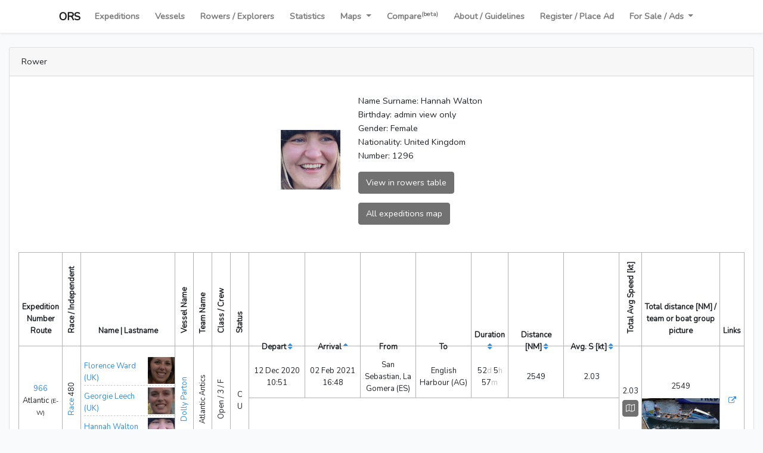

--- FILE ---
content_type: text/html; charset=UTF-8
request_url: https://oceanrowing.com/explorer/1597?sortby=asc&field=expeditions_arrival
body_size: 58921
content:
<!doctype html>
<html lang="en">

<head>
    <meta charset="utf-8">

    <!-- Custom viewport due to big tables on page -->

    <meta name="viewport" content="width=device-width, initial-scale=1">
    <meta property="og:description" content="The ORS Int. is the official adjudicator of ocean rowing and all human-power open-water exploration records for Guinness World Records." />
    <meta name="description" content="The ORS Int. is the official adjudicator of ocean rowing and all human-power open-water exploration records for Guinness World Records.">

    <link rel="apple-touch-icon" sizes="180x180" href="https://oceanrowing.com/apple-touch-icon.png">
    <link rel="icon" type="image/png" sizes="32x32" href="https://oceanrowing.com/favicon-32x32.png">
    <link rel="icon" type="image/png" sizes="16x16" href="https://oceanrowing.com/favicon-16x16.png">
    <link rel="icon" type="image/x-icon" href="https://oceanrowing.com/favicon.ico">

    <!-- CSRF Token -->
    <meta name="csrf-token" content="jZZtktjo4qxnXlKkZZ6j1733zgC2qnoYjGaebiYk">

    <title>OceanRowingSociety | Explorer.show</title>
    <meta property="og:title" content="OceanRowingSociety | Explorer.show">

    


    <!-- Fonts -->
    <link rel="dns-prefetch" href="//fonts.gstatic.com">
    <link href="https://fonts.googleapis.com/css?family=Nunito" rel="stylesheet">

    <!-- Styles -->
    <link href="https://oceanrowing.com/css/app.css" rel="stylesheet">
    <link href="https://oceanrowing.com/css/leaflet1-6.css" rel="stylesheet">

    <link href="https://maxcdn.bootstrapcdn.com/font-awesome/4.7.0/css/font-awesome.min.css" rel="stylesheet">
    <link href="https://cdnjs.cloudflare.com/ajax/libs/lightbox2/2.11.3/css/lightbox.min.css" rel="stylesheet">
    <link href='https://api.mapbox.com/mapbox.js/plugins/leaflet-fullscreen/v1.0.1/leaflet.fullscreen.css' rel='stylesheet' />
    <link href="https://oceanrowing.com/css/style.css" rel="stylesheet">

    <!-- Global site tag (gtag.js) - Google Analytics -->
    <script async src="https://www.googletagmanager.com/gtag/js?id=G-CTMNE5PC2R"></script>
    <script>
      window.dataLayer = window.dataLayer || [];
      function gtag(){dataLayer.push(arguments);}
      gtag('js', new Date());

      gtag('config', 'G-CTMNE5PC2R');
    </script>

    <style>
        #mapid {
            height: 600px;
            width: 100%;
        }
    </style>
</head>



<body >
<div id="app">
    <nav class="navbar navbar-expand-lg navbar-light bg-white shadow-sm">
        <div class="container-fluid justify-content-center">
            <a class="navbar-brand" href="https://oceanrowing.com">ORS</a>
            <button class="navbar-toggler" type="button" data-toggle="collapse" data-target="#navbarSupportedContent" aria-controls="navbarSupportedContent" aria-expanded="false" aria-label="Toggle navigation">
                <span class="navbar-toggler-icon"></span>
            </button>

            <div class="collapse navbar-collapse" id="navbarSupportedContent">
                <!-- Left Side Of Navbar -->
                <ul class="navbar-nav">
                    <li class="nav-item">
                        <a class="nav-link " href="https://oceanrowing.com">Expeditions</a>
                    </li>
                    <li class="nav-item">
                        <a class="nav-link " href="https://oceanrowing.com/vessels">Vessels</a>
                    </li>
                    <li class="nav-item">
                        <a class="nav-link " href="https://oceanrowing.com/explorers">Rowers / Explorers</a>
                    </li>
                    <li class="nav-item">
                        <a class="nav-link " href="https://oceanrowing.com/statistics">Statistics</a>
                    </li>
                    <li class="nav-item dropdown">
                        <a id="navbarDropdown" class="nav-link dropdown-toggle" href="#" role="button" data-toggle="dropdown" aria-haspopup="true" aria-expanded="false">
                            Maps
                        </a>

                        <div class="dropdown-menu dropdown-menu-right" aria-labelledby="navbarDropdown">
                            <a class="dropdown-item" href="https://oceanrowing.com/map">Database Archive Interactive Map</a>
                            <a class="dropdown-item tracking-menu" href="https://oceanrowing.com/map/live">  Live Tracking (At Sea)</a>
                            <a class="dropdown-item" href="https://oceanrowing.com/map/live/archive">GPS Archive Interactive Map</a>
                            <a class="dropdown-item" href="https://oceanrowing.com/map/sync">GPS Sync Compare</a>
                        </div>
                    </li>
                    <li class="nav-item">
                        <a class="nav-link " href="https://oceanrowing.com/compare">Compare<sup>(beta)</sup></a>
                    </li>




                    <li class="nav-item">
                        <a class="nav-link" href="http://info.oceanrowing.com">About / Guidelines</a>
                    </li>
                    <li class="nav-item">
                        <a class="nav-link" href="http://info.oceanrowing.com/contact">Register / Place Ad</a>
                    </li>
                    <li class="nav-item dropdown">
                        <a id="navbarDropdown" class="nav-link dropdown-toggle" href="#" role="button" data-toggle="dropdown" aria-haspopup="true" aria-expanded="false">
                            For Sale / Ads
                        </a>

                        <div class="dropdown-menu dropdown-menu-right" aria-labelledby="navbarDropdown">
                            <a class="dropdown-item" href="https://info.oceanrowing.com/boatsforsale">Boats for sale</a>
                        </div>
                    </li>
                </ul>

                <!-- Right Side Of Navbar -->
                <ul class="navbar-nav">
                    <!-- Authentication Links -->

                    
                                    </ul>
            </div>
        </div>
    </nav>

    <main class="py-4">
        <div class="container-fluid">
    <div class="row justify-content-center">
        <div class="col-md-12">
            <div class="card">
                <div class="card-header">Rower</div>

                <div class="col-md-12">
                    <div class="rower-details">
                        <div class="top pb-3">
                                                            <img class="cover" src="https://oceanrowing.com/storage//uploads/images/hannah_1613753447.jpg">
                            
                            <div class="right">
                                Name Surname: Hannah Walton<br>
                                                                    Birthday: admin view only<br>
                                                                Gender: Female<br>
                                Nationality: United Kingdom<br>
                                Number: 1296<br>
                                                                                                                                
                                <div class="buttons">
                                    <a href="https://oceanrowing.com/explorers/filter?id=1597" class="btn btn-dark rowers-link">View in rowers table</a>
                                    <button type="button" class="btn btn-dark rower-map" data-toggle="modal" data-id="map_rower_trigger" data-target="#map_modal">All expeditions map</button>
                                </div>
                            </div>
                        </div>
                    </div>


                    <div class="main-table">
                        
                        <div class="">
                            <div class="table-responsive">

                                <div class="table-wrapper">
                                    <div class="table-title">
                                        <div class="row">

                                        </div>
                                    </div>
                                    <table class="table table-bordered">
                                        <thead>
                                        <tr>
                                            <th>
                                                <div class="rotate-txt mobile">Expedition<br>Number</div>
                                                <br>Route
                                            </th>
                                            <th style="width: 1%;"><span class="rotate-txt">Race / Independent</span>
                                            </th>
                                            <th style="width: 13%;">Name | Lastname</th>
                                            <th style="width: 1%;"><span class="rotate-txt">Vessel Name</span>
                                            </th>
                                            <th style="width: 1%;"><span class="rotate-txt">Team Name</span>
                                            </th>
                                            <th style="width: 1%;"><span class="rotate-txt">Class / Crew</span>
                                            </th>
                                                                                        <th style="width: 1%;"><span class="rotate-txt">Status</span></th>
                                            <th> </th>
                                            <th style="width: 1%;"><span class="rotate-txt"> Total Avg Speed [kt]</span>
                                            </th>
                                            <th style="width: 8%;"><span class="rotate-txt mobile">Total distance [NM] /<br> team or boat group picture</span></th>
                                            <th>Links</th>
                                        </tr>
                                        </thead>

                                        <tbody>


                                                                                    <tr data-expedition-number="966" data-expedition-id="1049" >
        <td data-toggle="tooltip" data-placement="top"
        title="Expedition Number<br>Route" class="tooltip-childs"><a href="https://oceanrowing.com/filter?id=1049">966</a><br><span
            data-toggle="tooltip" data-placement="right" title="Trade Winds I">Atlantic                 <small>(E-W)</small></span></td>
    <td data-toggle="tooltip" data-placement="top" title="Race / Independent">
        <div class="rotate-txt"  data-toggle="tooltip" data-placement="right" title="2020 - Talisker Whisky Atlantic Challenge" >   <a href="https://oceanrowing.com/filter?race_name%5B0%5D=2020%20-%20Talisker%20Whisky%20Atlantic%20Challenge">Race</a> 480  </div>
    </td>
    <td class="ov-rowers" data-toggle="tooltip" data-placement="top" title="Name | Lastname">
                    <div class="sub-rower image " data-toggle="tooltip" data-placement="right" title="Age at start: admin view only<br>Rower number: 1294">
                <a href="https://oceanrowing.com/explorer/1596" class=" over-line">
                    <div class="names">
                        Florence Ward (UK)
                    </div>
                                            <img class="cover" src="https://oceanrowing.com/storage//uploads/images/florence_1613753405.jpg" alt="Florence Ward">
                                    </a>
            </div>
                    <div class="sub-rower image " data-toggle="tooltip" data-placement="right" title="Age at start: admin view only<br>Rower number: 1295">
                <a href="https://oceanrowing.com/explorer/1598" class=" over-line">
                    <div class="names">
                        Georgie Leech (UK)
                    </div>
                                            <img class="cover" src="https://oceanrowing.com/storage//uploads/images/georgie_1613753427.jpg" alt="Georgie Leech">
                                    </a>
            </div>
                    <div class="sub-rower image " data-toggle="tooltip" data-placement="right" title="Age at start: admin view only<br>Rower number: 1296">
                <a href="https://oceanrowing.com/explorer/1597" class=" over-line">
                    <div class="names">
                        Hannah Walton (UK)
                    </div>
                                            <img class="cover" src="https://oceanrowing.com/storage//uploads/images/hannah_1613753447.jpg" alt="Hannah Walton">
                                    </a>
            </div>
            </td>
    <td data-toggle="tooltip" data-placement="top" title="Vessel Name" class="tooltip-childs"><span class="rotate-txt" data-toggle="tooltip" data-placement="right" title="Monohull rowboat"><a href="https://oceanrowing.com/filter?boatsgroup=Dolly%20Parton" target="_blank">Dolly Parton</a></span></td>
    <td data-toggle="tooltip" data-placement="top" title="Team Name"><span class="rotate-txt">Atlantic Antics</span></td>
    <td data-toggle="tooltip" data-placement="top" title="Class / Crew number / Gender"><span class="rotate-txt">Open / 3 /   F  </span></td>
        <td data-toggle="tooltip" data-placement="top" title="Status" class="mytooltip" data-arr="C,U">
        <div>
                            <span class="status-color" > C</span><br>
                            <span class="status-color" > U</span><br>
            
            <div class="tooltiptext">
            </div>
        </div>
    </td>
    <td class="sub-expedition "> 
                <table class="table  table-negative ">
                            <tr>
                    <th>Depart
                        <a href="https://oceanrowing.com/explorer/1597?sortby=desc&amp;field=expeditions_depart"><i class="fa fa-sort"></i></a>
                    </th>
                    <th>Arrival
                        <a href="https://oceanrowing.com/explorer/1597?sortby=desc&amp;field=expeditions_arrival"><i class="fa fa-sort-asc"></i></a>
                    </th>
                    <th>From</th>
                    <th>To</th>
                    <th>Duration
                        <a href="https://oceanrowing.com/explorer/1597?sortby=desc&amp;field=expeditions_duration"><i class="fa fa-sort"></i></a>
</th>
                    <th><span class="rotate-txt mobile"> Distance [NM] <a href="https://oceanrowing.com/explorer/1597?sortby=desc&amp;field=expeditions_distance"><i class="fa fa-sort"></i></a>
</span></th>
                    <th><span class="rotate-txt mobile"> Avg.&nbsp;S [kt] <a href="https://oceanrowing.com/explorer/1597?sortby=desc&amp;field=expeditions_avgspeed"><i class="fa fa-sort"></i></a>
</span></th>
                </tr>
            
                            
                <tr class="sub-expedition-item ">
                    <td style="width:15%;" data-toggle="tooltip" data-placement="top" title=" Departure  (UTC)">12 Dec 2020 10:51</td>
                    <td style="width:15%;" data-toggle="tooltip" data-placement="top" title=" Arrival  (UTC) ">
                                                    02 Feb 2021 16:48
                        

                    </td>
                    <td style="width:15%;" data-toggle="tooltip" data-placement="top" title=" From" class="data-from tooltip-childs">San Sebastian, La Gomera <span data-toggle="tooltip" data-placement="right" title="Spain">(ES)</span></td>
                    <td style="width:15%;" data-toggle="tooltip" data-placement="top" title="To   " class="data-to tooltip-childs">English Harbour <span data-toggle="tooltip" data-placement="right" title="Antigua And Barbuda">(AG)</span> </td>
                    <td style="width:7%;"  data-toggle="tooltip" data-placement="top" title=" Duration  ">
                        <div  data-toggle="tooltip" data-placement="right" title="For Trade Winds 1 unified reference recalculated into 53 days 9 hours (from Gran Canaria to Barbados, 2602NM)" >
                            <div class="number">52<span class='text-grey'>d</span> 5<span class='text-grey'>h</span> 57<span class='text-grey'>m</span> </div>                        </div>
                    </td>
                    <td style="width:15%;" data-toggle="tooltip" data-placement="top" title="Distance [NM]  " class="tooltip-childs">
                                                    <span class="" data-toggle="tooltip" data-placement="right" title="2933 mi, 4721 km">2549</span>
                                            </td>
                    <td style="width:15%;" data-toggle="tooltip" data-placement="top" class="tooltip-childs"
                        title="Avg. S [kt]  ">
                                                    <span class="" data-toggle="tooltip" data-placement="right"
                                  title="3.76km/h 2.34mph"> 2.03</span>
                        
                                                <input type="hidden" id="point_a_latitude" value="28.087784992924846" />
                        <input type="hidden" id="point_a_longitude" name="longitude" value="342.8923371" />
                        <input type="hidden" id="point_b_latitude" name="latitude" value="17.00770277878357817003937" />
                        <input type="hidden" id="point_b_longitude" name="longitude" value="298.23554992675787" />
                    </td>
                </tr>
                    </table>
        
        <div class="notes">
                                </div>
    </td>
    <td data-toggle="tooltip" data-placement="top" title="Total Average Speed [kt] " class="tooltip-childs">
        
                                <span data-toggle="tooltip" data-placement="right" title="3.76km/h 2.34mph">2.03</span>
                        <div class="buttons">
                                <div class="ov-button d-inline tooltip-childs-hide" data-toggle="tooltip" data-placement="right" title="Map">
                    <button type="button" class="btn btn-dark" data-toggle="modal" data-id="map_trigger" data-target="#map_modal"><i class="fa fa-map-o"></i></button>
                </div>
            </div>
            </td>
    <td data-toggle="tooltip" data-placement="top" title="Total distance  [NM] / team picture or boat group picture / if team picture not available, boat group picture is displayed " class="tooltip-childs distance photo ">
                    <span data-toggle="tooltip" data-placement="right" title="2933mi<br>
                                            4721km" >2549</span>
        
                    <a href="https://oceanrowing.com/storage//uploads/images/boatsgroup/dolly-parton_1616368299.jpg" data-lightbox="boats" data-title="Boats group: Dolly Parton, boat: Dolly Parton" class="ov-cover">
                <img class="cover" src="https://oceanrowing.com/storage//uploads/images/boatsgroup/dolly-parton_1616368299.jpg" alt="Dolly Parton boat" title="Dolly Parton boat">
            </a>
            </td>
    <td data-toggle="tooltip" data-placement="top" title="Links" class="no-mobile-tooltip">

        <a href="#" class="btn-link embed-btn" data-toggle="modal" data-id="embed_modal" data-target="#embed_modal" data-url="https://oceanrowing.com/filter?id=1049&embed=1"><i class="fa fa-external-link" aria-hidden="true" data-toggle="tooltip" data-placement="top" title="Embed"></i></a><br>

            </td>
</tr>
                                                                                </tbody>
                                    </table>
                                    <div>

                                        <div class="all">
                                            <a type="button" class="btn btn-dark show-all" target="_blank" href="  https://oceanrowing.com/explorer/1597?field=expeditions_arrival&amp;sortby=asc&amp;all=1  ">SHOW ALL</a><br>
                                        </div>
                                    </div>
                                </div>
                            </div>
                        </div>
                    </div>
                </div>
            </div>
        </div>
    </div>
</div>
<div class="modal fade bd-example-modal-lg" id="map_modal" tabindex="-1" role="dialog" aria-labelledby="myLargeModalLabel" aria-hidden="true">
    <div class="modal-dialog modal-lg">
        <div class="modal-content">
            <div class="modal-header">
                <h5 class="modal-title">Expedition map</h5>
                <button type="button" class="close" data-dismiss="modal" aria-label="Close">
                    <span aria-hidden="true">&times;</span>
                </button>
            </div>
            <div class="modal-body">
                <div class="my-leaflet">
                    <div id="mapid"></div>
                </div>
            </div>
            <div class="modal-footer">
                <button type="button" class="btn btn-secondary" data-dismiss="modal">Close</button>
            </div>
        </div>
    </div>
</div>
<div class="modal fade bd-example-modal-lg" id="embed_modal" tabindex="-1" role="dialog" aria-labelledby="embed_modal" aria-hidden="true">
    <div class="modal-dialog modal-lg">
        <div class="modal-content">
            <div class="modal-header">
                <h5 class="modal-title">Embed</h5>
                <button type="button" class="close" data-dismiss="modal" aria-label="Close">
                    <span aria-hidden="true">&times;</span>
                </button>
            </div>
            <div class="modal-body">
                <textarea id="embed_url" style="width: 100%; min-height: 50px;" class="allowcopy"></textarea>
                <p>Please adjust the iframe height according to your preference</p>
            </div>
            <div class="modal-footer">
                <button type="button" class="btn btn-secondary" data-dismiss="modal">Close</button>
            </div>
        </div>
    </div>
</div>
<div id="tooltipText" style="display: none;">
            <p data-letter="O" class="ov-status"><strong>O</strong>n standby</p>
            <p data-letter="N" class="ov-status"><strong>N</strong>ew Arrival</p>
            <p data-letter="S" class="ov-status">At <strong>S</strong>ea</p>
            <p data-letter="P" class="ov-status"><strong>P</strong>lanned</p>
            <p data-letter="C" class="ov-status"><strong>C</strong>ompleted</p>
            <p data-letter="H" class="ov-status"><strong>H</strong>istoric Ocean Row</p>
            <p data-letter="U" class="ov-status"><strong>U</strong>nregistered</p>
            <p data-letter="sd" class="ov-status"><strong>S</strong>upporte<strong>d</strong></p>
            <p data-letter="T" class="ov-status"><strong>T</strong>owed (completed)</p>
            <p data-letter="L" class="ov-status"><strong>L</strong>ost at Sea</p>
            <p data-letter="R" class="ov-status"><strong>R</strong>eturned (recent)</p>
            <p data-letter="I" class="ov-status"><strong>I</strong>ncomplete</p>
            <p data-letter="B*" class="ov-status"><strong>B</strong>lue Riband Trophy (current)</p>
            <p data-letter="B" class="ov-status"><strong>B</strong>lue Riband Trophy</p>
            <p data-letter="E" class="ov-status">Ocean <strong>E</strong>xplorers Grand Slam</p>
            <p data-letter="W" class="ov-status">(<strong>W</strong>) Aided by Sail</p>
            <p data-letter="K" class="ov-status">(<strong>K</strong>) Non-Row Boat</p>
            <p data-letter="M" class="ov-status"><strong>M</strong>ainland to Mainland (non-stop, unsupported)</p>
            <p data-letter="NP" class="ov-status"><strong>N</strong>orthern <strong>P</strong>assage (Northeast or Northwest)</p>
            <p data-letter="D" class="ov-status">24h <strong>D</strong>istance Record</p>
            <p data-letter="Ci" class="ov-status"><strong>Ci</strong>rcumnavigation (Ocean + Land)</p>
            <p data-letter="Rs" class="ov-status"><strong>R</strong>e<strong>s</strong>tarted</p>
            <p data-letter="Ic" class="ov-status"><strong>I</strong>nsufficient Distance (<strong>c</strong>ompleted)</p>
            <p data-letter="ms" class="ov-status"><strong>m</strong>ainland to mainland (with <strong>s</strong>top(s))</p>
            <p data-letter="co" class="ov-status"><strong>co</strong>astal</p>
    </div>
    </main>

        <footer>
        <div class="container-fluid">
            <div class="col-md-12 text-center">

                <p>Copyrights by ORSI<br>
                    Historical data: Kenneth Crutchlow and ORSI team<br>
                    <a href="https://www.facebook.com/groups/177897862285064/" target="_blank" title="Facebook group"><i class="fa fa-facebook" aria-hidden="true" data-toggle="tooltip" data-placement="top" title="FB Icon"></i> facebook group</a><br>
                    Database: <a href="https://www.rowlaughexplore.com" target="_blank" title="Explorer, Ocean Rower">Fiann Paul</a></p>

            </div>
        </div>
    </footer>
    </div>

<div class="modal fade bd-example-modal-lg" id="tooltip_modal" tabindex="-1" role="dialog" aria-labelledby="tooltip_modal" aria-hidden="true">
    <div class="modal-dialog modal-lg">
        <div class="modal-content">
            <div class="modal-header">
                <h5 class="modal-title">Tooltip</h5>
                <button type="button" class="close" data-dismiss="modal" aria-label="Close">
                    <span aria-hidden="true">&times;</span>
                </button>
            </div>
            <div class="modal-body">
                <p>Please adjust the iframe height according to your preference</p>
            </div>
            <div class="modal-footer">
                <a href="#" class="btn btn-primary link">Open link</a>
                <button type="button" class="btn btn-secondary" data-dismiss="modal">Close</button>
            </div>
        </div>
    </div>
</div>

<div class="modal fade bd-example-modal-lg" id="embed_modal" tabindex="-1" role="dialog" aria-labelledby="embed_modal" aria-hidden="true">
    <div class="modal-dialog modal-lg">
        <div class="modal-content">
            <div class="modal-header">
                <h5 class="modal-title">Embed</h5>
                <button type="button" class="close" data-dismiss="modal" aria-label="Close">
                    <span aria-hidden="true">&times;</span>
                </button>
            </div>
            <div class="modal-body">
                <textarea id="embed_url" style="width: 100%; min-height: 50px;" class="allowcopy"></textarea>
                <p>Please adjust the iframe height according to your preference</p>
            </div>
            <div class="modal-footer">
                <button type="button" class="btn btn-secondary" data-dismiss="modal">Close</button>
            </div>
        </div>
    </div>
</div>

<!-- Scripts -->
<script src="https://cdnjs.cloudflare.com/ajax/libs/popper.js/1.14.7/umd/popper.min.js"></script>
<script src="https://code.jquery.com/jquery-3.5.1.min.js"></script>
<script src="https://oceanrowing.com/js/bootstrap.min.js" ></script>

<script src="https://unpkg.com/leaflet@1.6.0/dist/leaflet.js" integrity="sha512-gZwIG9x3wUXg2hdXF6+rVkLF/0Vi9U8D2Ntg4Ga5I5BZpVkVxlJWbSQtXPSiUTtC0TjtGOmxa1AJPuV0CPthew==" crossorigin=""></script>
<script src="https://oceanrowing.com/js/script.js"></script>
<script src="https://cdnjs.cloudflare.com/ajax/libs/lightbox2/2.11.3/js/lightbox.min.js"></script>

<script src='https://api.mapbox.com/mapbox.js/plugins/leaflet-fullscreen/v1.0.1/Leaflet.fullscreen.min.js'></script>
<script src="//cdn.jsdelivr.net/npm/luxon@1.26.0/build/global/luxon.min.js"></script>

<script>
    var DateTime = luxon.DateTime;

    if (window.innerWidth < 1000) {
        let mvp = document.querySelector("meta[name=viewport]");
        mvp.setAttribute('content', 'initial-scale=.5');
    }

    L.Icon.Default.imagePath = 'https://unpkg.com/leaflet@1.6.0/dist/images/';

        $(document).ready(function () {

        $('body').on("cut copy", function (e) {
            if(!$(e.target).hasClass('allowcopy')) {
                e.preventDefault();
            }
        });

        // PREVENT CONTEXT MENU FROM OPENING
        /*
            document.addEventListener("contextmenu", function (evt) {
                evt.preventDefault();
            }, false);
        */

        // prevent clipboard copy
        document.addEventListener("copy", function (evt) {
            if(!$(evt.target).hasClass('allowcopy')){
                evt.clipboardData.setData("text/plain", "Copyrights ORSI");
                evt.preventDefault();
            }
        }, false);
    });
    

    $(document).ready(function () {

        
        $('.copytxt').click(function () {
            copyClipboard($(this));
        });


        // document.querySelector("meta[name=viewport]").setAttribute("content", "initial-scale=0.5, maximum-scale=1.0, minimum-scale=0.25, user-scalable=yes");

        /*    $('#zoom-out').click(function () {
                document.querySelector("meta[name=viewport]").setAttribute("content", "initial-scale=0.5, maximum-scale=1.0, minimum-scale=0.25, user-scalable=yes");
            });*/
        $('.delete-btn').click(function (e) {
            let text = "Are you sure?";
            if ($(this).data('text')) {
                text = $(this).data('text');
            }
            let sure = confirm(text);
            if (!sure) {
                e.preventDefault();
            }
        });


        //vertical fix bug
        function verticalFix() {
            if($(window).width()>1200) {
                $("th .rotate-txt:not('.mobile'), tr .rotate-txt:not('.mobile')").each(function () {
                    self = $(this);
                    self.css('display', 'inline-block');
                    // self.height(self.parents('tr').height());
                    self.width(self.width());

                    let letterCount = self.text().replace(/\s+/g, '').length;

                    // self.css('min-height', letterCount * 13); //uncomment when ready;
                    // self.width(self.width());//uncomment when ready and comment upper width
                });

                $("th .rotate-txt.mobile, tr .rotate-txt.mobile").each(function () {
                    self = $(this);
                    self.css('display', 'inline');
                    // self.height(self.parents('tr').height());
                    self.width('auto');

                });
            } else {
                $("th .rotate-txt, tr .rotate-txt").each(function () {
                    self = $(this);
                    self.css('display', 'inline-block');
                    // self.height(self.parents('tr').height());
                    // self.width(self.width());

/*
                    var texts = $("#test br").map(function(){
                        return this.previousSibling.nodeValue
                    });
                    var texts2 = $("#test br").map(function(){
                        return this.nextSibling.nodeValue
                    });
                    if(texts[0].length && texts[1].length) {
                        let letterCount = self.text().replace(/\s+/g, '').length;
                        let letterCount = self.text().replace(/\s+/g, '').length;
                    }*/

                    let letterCount = self.text().replace(/\s+/g, '').length;
                    if(self.hasClass('mobile-split-calc')) {
                        letterCount = letterCount/2;
                    }

                    // self.css('min-height', letterCount * 10); //uncomment when ready;
                    let heightLetter = letterCount * 7;
                    if(heightLetter>150){
                        heightLetter = 150
                    }

                    self.css('min-height', heightLetter); //uncomment when ready;
                    self.width(self.width());//uncomment when ready and comment upper width
                });
            }

            let height = $('.main-table thead').first().find('th').outerHeight(true);
            $('.main-table .sub-expedition .table-negative th').first().css('height', Math.floor(height));
            $('.main-table .sub-expedition .table-negative').css('margin-top', (height*-1));
        }

        // verticalFix();
        verticalFix();
        $(window).on('resize', function () {
            verticalFix();
        });

        //main table logo background scroll function
        goScrollLogo();
        function goScrollLogo() {
            let navbar = document.getElementById("bglogo");
            if(!navbar){ return false; }

            window.onscroll = function() {scrollLogo();};
            function getOffset(el) {
                const rect = el.getBoundingClientRect();
                return {
                    left: rect.left + window.scrollX,
                    top: rect.top + window.scrollY
                };
            }

            let offset = getOffset(navbar);

            function scrollLogo() {
                if (window.pageYOffset >= offset.top) {
                    navbar.classList.add("sticky")
                } else {
                    navbar.classList.remove("sticky");
                }
            }
        }



        $(".filter-search-input").on('keyup', function () {

            // Retrieve the input field text and reset the count to zero
            var filter = $(this).val(),
                count = 0;

            // Loop through the comment list
            $(this).parents('.in-accordion').find('tr').each(function () {

                // If the list item does not contain the text phrase fade it out
                if ($(this).text().search(new RegExp(filter, "i")) < 0 && !$(this).parents('thead').length) {
                    $(this).hide();

                    // Show the list item if the phrase matches and increase the count by 1
                } else {
                    $(this).show(); // MY CHANGE
                    count++;
                }

            });

        });

        $(".filter-search-select").on('keyup', function () {
            // Retrieve the input field text and reset the count to zero
            var filter = $(this).val(),
                count = 0;

            // Loop through the comment list
            $(this).parents('.over-select').find('option').each(function () {

                // If the list item does not contain the text phrase fade it out
                if ($(this).text().search(new RegExp(filter, "i")) < 0 && !$(this).parents('thead').length) {
                    $(this).hide();

                    // Show the list item if the phrase matches and increase the count by 1
                } else {
                    $(this).show(); // MY CHANGE
                    count++;
                }

            });

        });


        let modalEl = $('#tooltip_modal');
        $('[data-toggle="tooltip"]').tooltip({html: true});

        $(document).on('click', '[data-toggle="tooltip"]', function (e) {
            if ($(window).width() <= 992) {
                if (!$(e.target).closest('[data-toggle="tooltip"]').not(this).length && !$(this).hasClass('no-mobile-tooltip') && !$(this).parents('.no-mobile-tooltip').length) {
                    e.preventDefault();
                    let txts = $(this).data('originalTitle') ? $(this).data('originalTitle') : '';
                    let txts2 = $(this).parents($('[data-toggle="tooltip"]')).data('originalTitle') ? $(this).parents($('[data-toggle="tooltip"]')).data('originalTitle') + "<br>" : '';
                    let txts3 = $(this).parents($('[data-toggle="tooltip"]')).parents($('[data-toggle="tooltip"]')).data('originalTitle') ? $(this).parents($('[data-toggle="tooltip"]')).parents($('[data-toggle="tooltip"]')).data('originalTitle') + "<br>" : '';
                    $(modalEl).find('.modal-body').html(txts3 + txts2 + txts);

                    let href = null;
                    if ($(this).attr('href')) {
                        href = $(this).attr('href');
                    } else if ($(this).find('a').first()) {
                        href = $(this).find('a').first().attr('href');
                    } else if ($(this).parents('a').length && $(this).parents('a').attr('href')) {
                        href = $(this).parents('a').attr('href');
                    }
                    if (href != null) {
                        e.preventDefault();
                        $(modalEl).find('.link').attr('href', href).show();
                        modalEl.modal('show');
                    }
                } else {
                }
            } else {
                $('[data-toggle="tooltip"]').unbind("click");
            }
        });

/*        $('[data-toggle="tooltip"]').tooltip({
            trigger: "manual" ,
            html: true,
        })
            .on("mouseenter", function () {
                var _this = this;
                $(this).tooltip("show");
                if($(this).hasClass('tooltip-childs')) {
                    $(this).find('[data-toggle="tooltip"]').tooltip('show')
                }
                $(".tooltip").on("mouseleave", function () {
                    $(_this).tooltip('hide');
                    $(_this).find('[data-toggle="tooltip"]').tooltip('hide')
                });
            }).on("mouseleave", function () {
            var _this = this;
            setTimeout(function () {
                if (!$(".tooltip:hover").length) {
                    $(_this).tooltip("hide");
                    $(_this).find('[data-toggle="tooltip"]').tooltip('hide')
                }
            }, 50);
        });*/

        $('.tooltip-childs').on('mouseenter', function (e) {
            $(e.target).find('[data-toggle="tooltip"]').not('.tooltip-childs-hide').tooltip('show');
        })
        $('.tooltip-childs').on('mouseleave', function (e) {
            $(e.target).find('[data-toggle="tooltip"]').not('.tooltip-childs-hide').tooltip('hide');
        })

/*        $('.tooltip-childs').hover(function (e) {
            $(this).find('[data-toggle="tooltip"]').tooltip('toggle');
        });*/

        $('.mytooltip').hover(function () {
            let html = $('#tooltipText').clone();

            // Retrieve the input field text and reset the count to zero
            var filter = $(this).data('arr').split(",");
            // console.log(filter);

            // Loop through the comment list
            $(html).find('.ov-status').each(function () {
                // If the list item does not contain the text phrase fade it out
                if (!(filter.indexOf($(this).data('letter')) > -1)) {
                    // console.log('del'+$(this).data('letter'));
                    $(this).remove();
                }
            });
            html = $(html).html();

            $(this).find('.tooltiptext').html(html);
        });

        $('.accordion').on('hide.bs.collapse', function () {
            $(this).find('button .fa').removeClass('fa-angle-up').addClass('fa-angle-down');
        });
        $('.accordion').on('show.bs.collapse', function () {
            $(this).find('button .fa').removeClass('fa-angle-down').addClass('fa-angle-up');
        })
    });
</script>
    <script>
if(window['routes_all'] == undefined) {
    let routes_all = null;
}
$(function () {
    $(".filters-form").submit(function() { //remove empty inputs
        $(this).find("input,textarea").filter(function () {
            return !this.value;
        }).attr("disabled", "disabled");

        return true;
    });

    $('.status-row input').click(function () {
        let checked = $(this).prop('checked');
        $(this).parent().find('input').prop("checked", false);
        if (checked) {
            $(this).prop("checked", true);
        }
    });
    $('.filter-ocean td > label input').click(function () {
        let checked = $(this).prop('checked');
        if (checked) {
            $(this).parents('td').find('input').prop("checked", true);
        } else {
            $(this).parents('td').find('input').prop("checked", false);
        }
    });

    Array.prototype.remove = function() {
        var what, a = arguments, L = a.length, ax;
        while (L && this.length) {
            what = a[--L];
            while ((ax = this.indexOf(what)) !== -1) {
                this.splice(ax, 1);
            }
        }
        return this;
    };
    var groupBy = function(xs, key) {
        return xs.reduce(function(rv, x) {
            (rv[x[key]] = rv[x[key]] || []).push(x);
            return rv;
        }, {});
    };


    // console.log('all',routes_all);
    let filters = {
        ocean: [],
        direction: [],
        ocean_first_detail: []
    };
    function checkCheckbox($this) {
        let checked = $this.prop('checked');
        let val = $this.prop('value');
        let dataType = $this.data('type');

        if(!dataType || !val) {
            return true;
        }
        if (checked) {
            filters[dataType].push(val);
        } else {
            filters[dataType].remove(val);
        }
    }

    $('.filter-route .filter-parent input').click(function () { //todo add this classess to admin panel
        checkCheckbox($(this));

        let parts = $(this).parents('td').find('.subparts input');
        if(parts.length) {
            parts.each(function (){
                checkCheckbox($(this));
            });
        }

        let lenChecked = $('.filter-route input:checked').length;
        if(lenChecked===0) {
            clearRouteFilters();
        } else {
            // console.log(filters);
            filterRoutes($(this));
        }



        if(parts.length) {
            let partsChecked = $(this).parents('td').find('.subparts input:checked');
            if(partsChecked.length === 0) {
                $(this).parents('td').find('>label input').prop('checked',false);
                $(this).parents('td').find('>label input').data('checked',false);
            }
            if(parts.length === partsChecked.length) {
                $(this).parents('td').find('>label input').prop('checked',true);
                $(this).parents('td').find('>label input').data('checked',true);
            }
        }

        console.log(filters);
    });

    function filterRoutes($this){
        // let routes_all2 = routes_all.filter(x => x.some(y => y.id > filters.id && y.id < filters.id2));
        let routes_all2 = routes_all.filter(function (x) {
            let check1 = true;
            let check2 = true;
            let check3 = true;
            if(filters.ocean.length>0) {
                check1 = filters.ocean.includes(x.ocean);
            }
            if(filters.direction.length>0) {
                check2 = filters.direction.includes(x.direction);
            }
            if(filters.ocean_first_detail.length>0) {
                check3 = filters.ocean_first_detail.includes(x.ocean_first_detail);
            }

            return (check1 && check2 && check3);
        });

        let groupOcean = groupBy(routes_all2, 'ocean');
        let groupDir = groupBy(routes_all2, 'direction');
        let groupRoute = groupBy(routes_all2, 'ocean_first_detail');

        // console.log('filtered oceans1', groupOcean);
        let groupOceanArr = Object.keys(groupOcean);
        let groupDirArr = Object.keys(groupDir);
        let groupRouteArr = Object.keys(groupRoute);
        // console.log('filtered oceans2', groupOceanArr);
        // console.log('filtered oceans3', groupDirArr);

/*        $('.filter-route .filter-direction input').removeClass('inactive');
        $('.filter-route .filter-direction input').filter(function () {
            return !groupDirArr.includes(this.value);
        }).addClass('inactive');*/
        let filterParentOcean = $this.parents('.filter-parent.filter-ocean').length;
        let filterParentDir = $this.parents('.filter-parent.filter-direction').length;
        let filterParentRoute = $this.parents('.filter-parent.filter-route').length;

        // let filterParentOcean = false;
        // let filterParentDir = false;
        // let filterParentRoute = false;

        if(!filterParentOcean) {
            $('.filter-route .filter-ocean input').parent().removeClass('inactive');
            $('.filter-route .filter-ocean input').filter(function () {
                return !groupOceanArr.includes(this.value);
            }).parent().addClass('inactive');
        }

        if(!filterParentDir) {
            $('.filter-route .filter-direction input').parent().removeClass('inactive');
            $('.filter-route .filter-direction input').filter(function () {
                return !groupDirArr.includes(this.value);
            }).parent().addClass('inactive');
        }

        if(!filterParentRoute) {
            $('.filter-route .filter-route input').parent().removeClass('inactive');
            $('.filter-route .filter-route input').filter(function () {
                return !groupRouteArr.includes(this.value);
            }).parent().addClass('inactive');
        }


        // console.log('filtered', routes_all2);
    }



    $('.over-filters input[type="radio"]').click(function () {
        if( $(this).data('checked') ) {
            $(this).parents('tr').find('input[type="radio"]').data('checked', false);
            $(this).parents('tr').find('input[type="radio"]').prop('checked', false);
        } else {
            $(this).prop('checked', true);
            $(this).data('checked', true);
        }
    });

    $('.go-countdown').each(function () {
        let depart = $(this).data('depart');
        let departDt = DateTime.fromSQL(depart, {zone: 'utc'});
        let _this = $(this);
        let x = setInterval(function (){
            let toNow = DateTime.utc().diff(departDt,['days','hours', 'minutes', 'seconds']);
            // let splited = splitHours(toNow.hours);

            let time = toNow.days+'d '+toNow.hours+'h '+toNow.minutes+'m '+parseInt(toNow.seconds)+'s';
            _this.find('.number').not('.has-live').text(time);
            _this.parents('tr').parents('tr').find('.bgtxt .overtxt .actual').text(time);

        },1000);
    });

/*    let el = document.querySelector(".main-table > .bglogo");
    sticky(el);*/

    var map = null;
    $('#map_modal').on('hide.bs.modal', function () {
        map.off();
        map.remove();
    });


    $('#embed_modal').on('show.bs.modal', function (el) {
        $('#embed_modal').find('textarea').val("<iframe width='1200' height='600' src='"+$(el.relatedTarget).data('url')+"'></iframe>");


        setTimeout(function (){
            let copyText = $('#embed_modal').find('textarea')[0];

            copyText.select();
            copyText.setSelectionRange(0, 99999); /* For mobile devices */

            document.execCommand("copy");

            alert("Iframe copied");
        },300);
    });

    function showMap($this,subexpeditionItemClass,startEl){
        if(typeof startEl != "undefined") {
            startEl = $(startEl);
        } else {
            startEl = $this.parents('tr');
        }

        let arrayOfLatLngs = [];
        setTimeout(function () {
            let pointA = 0;
            let pointB = 0;
            initMap([0, 0], 2,'mapid');
            startEl.find(subexpeditionItemClass).each(function (i, el) {
                let expeditionItem = $(this).parents('tr');
                // console.log(expeditionItem.find("[data-arr]"));
                console.log(expeditionItem);
                let statusesArr = expeditionItem.find("[data-arr]").data('arr'); //parents to whole table row (expedition)
                if ($this.hasClass('map_rowerslist')) {
                    expeditionItem = $(this);
                    statusesArr = $(this).find("[data-arr]").data('arr'); //parents to whole table row (expedition)
                }
                if ($this.hasClass('map_page') && hasAnyStatus(statusesArr, ['U'])) { //if show all on page, then hide expeditions with status I or U
                    return true;
                }

                let txts = {
                    'nr': expeditionItem.data('expeditionNumber'),
                    'from': $(this).find('.data-from').text(),
                    'to': $(this).find('.data-to').text(),
                };


                var mainIcon = new L.Icon({
                    iconUrl: 'https://raw.githubusercontent.com/pointhi/leaflet-color-markers/master/img/marker-icon-2x-blue.png',
                    shadowUrl: 'https://cdnjs.cloudflare.com/ajax/libs/leaflet/0.7.7/images/marker-shadow.png',
                    iconSize: [16, 25],
                    iconAnchor: [8, 25],
                    popupAnchor: [1, -34],
                    shadowSize: [20.5, 20.5],
                    shadowAnchor: [6, 20]
                });
                var greenIcon = new L.Icon({
                    iconUrl: 'https://raw.githubusercontent.com/pointhi/leaflet-color-markers/master/img/marker-icon-2x-grey.png',
                    shadowUrl: 'https://cdnjs.cloudflare.com/ajax/libs/leaflet/0.7.7/images/marker-shadow.png',
                    iconSize: [16, 25],
                    iconAnchor: [8, 25],
                    popupAnchor: [1, -34],
                    shadowSize: [20.5, 20.5],
                    shadowAnchor: [6, 20]
                });
                let markerOptions = {icon:mainIcon};
                let color = "red";
                if (hasAnyStatus(statusesArr, ['P'])) {
                    color = "#626262";
                    markerOptions = {icon: greenIcon};
                }
                if (hasAnyStatus(statusesArr, ['I','Rs'])) {
                    color = "#343434";
                    markerOptions = {icon: greenIcon};
                }
                if (hasAnyStatus(statusesArr, ['S'])) {
                    color = "#00bcff";
                    markerOptions = {icon: greenIcon};
                }

                let aLat = $(el).find('#point_a_latitude').val();
                let aLong = $(el).find('#point_a_longitude').val();
                let bLat = $(el).find('#point_b_latitude').val();
                let bLong = $(el).find('#point_b_longitude').val();
                pointA = new L.LatLng(aLat, aLong);
                pointB = new L.LatLng(bLat, bLong); //todo add some checks for +-360


                L.marker(pointA, markerOptions).addTo(map).bindTooltip(txts['from']);
                L.marker(pointB, markerOptions).addTo(map).bindTooltip(txts['to']);
                if(pointA['lat'] < -600 || pointA['lat'] > 600 || pointA['lng'] < -600 || pointA['lng'] > 600 || pointB['lat'] < -600 || pointB['lat'] > 600 || pointB['lng'] < -600 || pointB['lng'] > 600) { //prevent adding points too far (some human error in db), without it it'll wrong center
                } else {
                    arrayOfLatLngs.push(pointA, pointB);
                }


                let txtNumber = "Number: " + txts['nr'];
                drawLine(pointA, pointB, color, txts);
            })
            let bounds = new L.LatLngBounds(arrayOfLatLngs);
            if (bounds.isValid()) {
                map.fitBounds(bounds, {padding: [15, 15]});
            } else {
                map.setView([0, 0], 3);
            }
        }, 500);
    }

    $('[data-id="map_trigger_page"]').on('click', function () {
        var $this = $(this);
        showMap($this,'.sub-expedition .sub-expedition-item','.main-table');
    });

    $('[data-id="map_rower_trigger"]').on('click', function () {
        var $this = $(this);
        showMap($this,'.sub-expedition .sub-expedition-item','.main-table');
    });

    $('[data-id="map_trigger"]').on('click', function () {
        var $this = $(this);
        showMap($this,'.sub-expedition .sub-expedition-item');
    });

    $('[data-id="gps_map_trigger"]').on('click', function () {
        var $this = $(this)
        var id = $this.parents('tr').data('expedition-id')
        $.ajax({
            url: 'https://oceanrowing.com/api/v1/expeditions/gps/' + id,
            success: function (res) {
                var data = JSON.parse(res);
                var points = [];
                if (data.length < 1) {

                    setTimeout(function () {
                        initMap([0, 0], 1,'mapid');
                        alert('no data')
                    }, 500);
                } else {
                    setTimeout(function () {
                        initMap([0, data[0].longitude], 1,'mapid'); //data[0].lati, data[0].long 4
                        let arrayOfLatLngs = [];

                        data.forEach(function (el,key) {
                            // console.log(key);
                            // console.log(el);

                            let startLng = Number(data[key].longitude)
                            if(key>0) {
                                startLng = Number(data[key-1].longitude)
                            }
                            let endLng = Number(el.longitude);

                            // console.log('before',startLng,endLng);

                            if (endLng - startLng >= 180) {
                                endLng -= 360; //odejmuj
                            } else if (startLng - endLng > 180) {
                                endLng += 360; //dodawaj
                            }
                            // console.log('fix',startLng,endLng);
                            data[key].longitude = endLng;

/*                            // let endLng = Number(el.long);
                            console.log(endLng);
                            if(endLng<0) {
                                endLng += 360;
                            }*/

                            var point = new L.LatLng(el.latitude, endLng)

                            // L.marker(point).addTo(map)
                            points.push(point)
                            arrayOfLatLngs.push(point);
                        })
                        new L.Polyline(points, {
                            color: 'blue',
                            weight: 3,
                            opacity: 0.5,
                            smoothFactor: 1
                        }).addTo(map);

                        let bounds = new L.LatLngBounds(arrayOfLatLngs);
                        map.fitBounds(bounds, {padding: [15, 15]});
                    }, 500);
                }
            },
            error: function () {
                alert('connection error')
            },
        });

    })

    function initMap(center, zoom, id) {
        var osm = L.tileLayer("http://{s}.tile.openstreetmap.org/{z}/{x}/{y}.png"),
            mapbox = L.tileLayer('https://api.mapbox.com/styles/v1/{id}/tiles/{z}/{x}/{y}?access_token=pk.eyJ1IjoibWFsaW5vd3NraWthbWlsIiwiYSI6ImNrYmZieDZ2ODB1M2UzMXA4dmlsZnptdmMifQ.CpOpUjN7hQAX-bT54lg1bA', {
                attribution: 'Map data &copy; <a href="https://www.openstreetmap.org/">OpenStreetMap</a> contributors, <a href="https://creativecommons.org/licenses/by-sa/2.0/">CC-BY-SA</a>, Imagery © <a href="https://www.mapbox.com/">Mapbox</a>',
                maxZoom: 18,
                minZoom: 1,
                id: 'mapbox/streets-v11',
                trackResize: false,
                tileSize: 512,
                zoomOffset: -1,
                accessToken: 'pk.eyJ1IjoibWFsaW5vd3NraWthbWlsIiwiYSI6ImNrYmZieDZ2ODB1M2UzMXA4dmlsZnptdmMifQ.CpOpUjN7hQAX-bT54lg1bA',
            }),
            mapboxSatellite = L.tileLayer('https://api.mapbox.com/styles/v1/{id}/tiles/{z}/{x}/{y}?access_token=pk.eyJ1IjoibWFsaW5vd3NraWthbWlsIiwiYSI6ImNrYmZieDZ2ODB1M2UzMXA4dmlsZnptdmMifQ.CpOpUjN7hQAX-bT54lg1bA', {
                attribution: 'Map data &copy; <a href="https://www.openstreetmap.org/">OpenStreetMap</a> contributors, <a href="https://creativecommons.org/licenses/by-sa/2.0/">CC-BY-SA</a>, Imagery © <a href="https://www.mapbox.com/">Mapbox</a>',
                maxZoom: 18,
                minZoom: 1,
                id: 'mapbox/satellite-streets-v11',
                trackResize: false,
                tileSize: 512,
                zoomOffset: -1,
                accessToken: 'pk.eyJ1IjoibWFsaW5vd3NraWthbWlsIiwiYSI6ImNrYmZieDZ2ODB1M2UzMXA4dmlsZnptdmMifQ.CpOpUjN7hQAX-bT54lg1bA',
            }),
            esriAerialUrl = 'https://server.arcgisonline.com/ArcGIS/rest/services/World_Imagery/MapServer/tile/{z}/{y}/{x}',
            esriAerialAttrib = 'Tiles &copy; Esri &mdash; Source: Esri, i-cubed, '+
                'USDA, USGS, AEX, GeoEye, Getmapping, Aerogrid, IGN, IGP, UPR-EGP, and the'+
                ' GIS User Community',
            satelliteErsi = new L.TileLayer(esriAerialUrl, {maxZoom: 18, attribution: esriAerialAttrib});

        var satelliteGoogle = L.tileLayer('https://{s}.google.com/vt/lyrs=s&x={x}&y={y}&z={z}',{
            maxZoom: 20,
            attribution: 'Imagery © <a href="https://www.google.com/">Google</a>',
            subdomains:['mt0','mt1','mt2','mt3']
        });

        map = L.map(id, {
            renderer: L.canvas({ tolerance: 5 }),
            zoomSnap: 0.25,
            fullscreenControl: true,
            gestureHandling: false, //map will show in popup, so don't block scrolling
            layers: satelliteErsi,
        });


        var baseMaps = {
            "Map (Mapbox)": mapbox,
            "Satellite (Mapbox)": mapboxSatellite,
            "Satellite (Google)": satelliteGoogle,
            "Satellite (Esri)": satelliteErsi,
            "Map (OpenStreetMap)": osm,
        };

        L.control.layers(baseMaps).addTo(map);
    }

    function drawLine(pointA, pointB, color, txt) {
        if (typeof color == "undefined") {
            color = "red";
        }

        let path = new L.Polyline([pointA, pointB], {
            color: color,
            weight: 3,
            opacity: 0.5,
            smoothFactor: 1,
        }).addTo(map).bindTooltip("Number: "+txt.nr,{sticky:true});

        path.on({
            click: function () {
                // console.log('open me');
                // console.log(txt);

                window.open('https://oceanrowing.com/filter?expedition_number_team='+txt.nr,'_blank');
            }
        })
    }

    function clearRouteFilters() {
        //clear route filters
        $('.filter-route input').parent().removeClass('inactive');
        filters = {
            ocean: [],
            direction: [],
            ocean_first_detail: []
        };
    }


    $('.over-filters .clear-checkboxes').click(function () {
        $('.over-filters input[type="text"],.over-filters input[type="date"]').val('');
        $('.over-filters input').prop('checked',false);

        clearRouteFilters();
    });

})
</script>
<!-- code: davidos.pl -->
</body>
</html>
